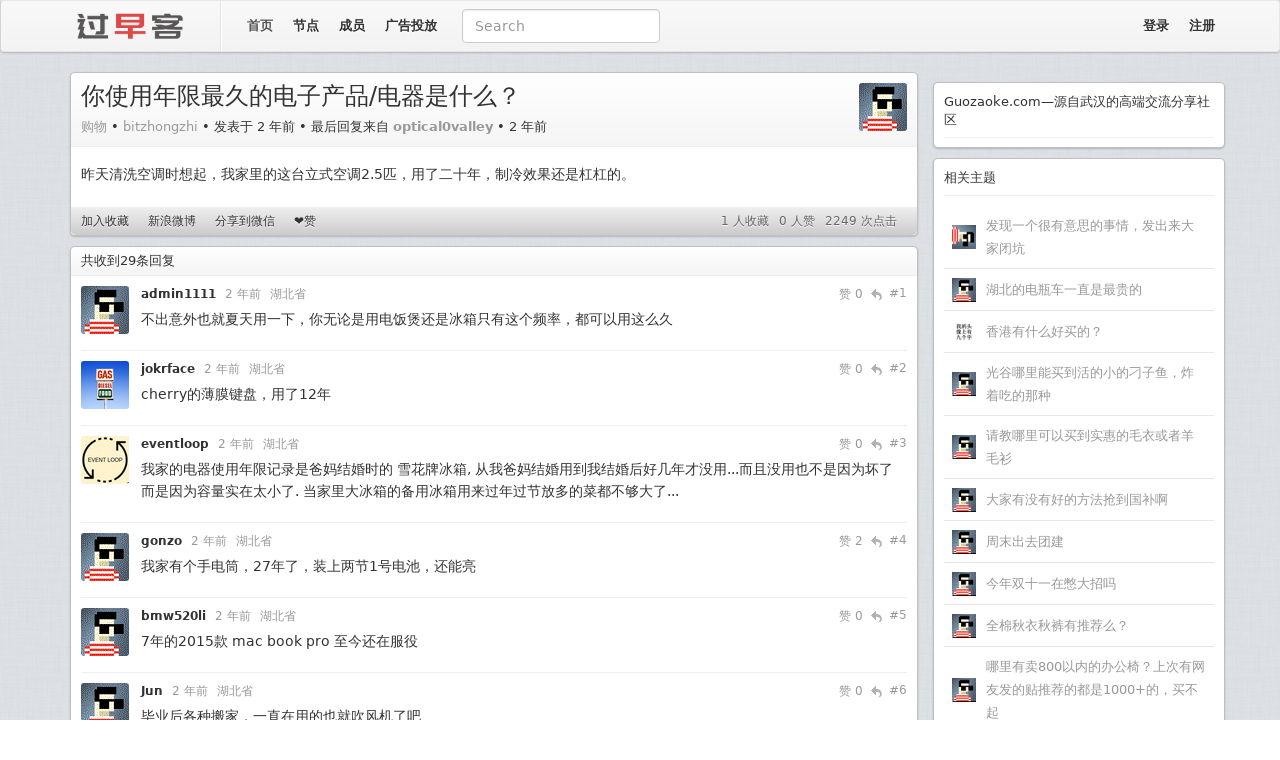

--- FILE ---
content_type: text/html; charset=UTF-8
request_url: https://www.guozaoke.com/t/96513
body_size: 10752
content:
<!DOCTYPE HTML>
<html lang="zh-CN">
<head>
    <meta charset="UTF-8">
    <meta content="width=device-width, target-densitydpi=240, initial-scale=1.0, maximum-scale=3.0, user-scalable=1" name="viewport" />
    <meta content="yes" name="apple-mobile-web-app-capable" />
    <meta content="black" name="apple-mobile-web-app-status-bar-style" />
    <meta name="format-detection" content="telephone=no" />
    <meta name="referrer" content="no-referrer">
    <title>    你使用年限最久的电子产品/电器是什么？ - 过早客
</title>
    <meta name="keywords" content="过早客，光谷社区，武汉，guanggu，光谷软件园，guozaoke.com，guanggoo.com，光谷，创业，社区" />
    <meta name="description" content="过早客是源自武汉的高端社交网络，这里有关于创业、创意、IT、金融等最热话题的交流，也有招聘问答、活动交友等最新资讯的发布。" />
    <script type="text/javascript" src="https://s3.pstatp.com/cdn/expire-1-w/jquery/1.11.1/jquery.min.js"></script>
    <script type="text/javascript" src="https://apps.bdimg.com/libs/bootstrap/3.3.4/js/bootstrap.min.js"></script>
    <script type="text/javascript" src="https://static.guozaoke.com//static/js/base/in-min.js"></script>
    <link rel="stylesheet" href="https://apps.bdimg.com/libs/bootstrap/3.3.4/css/bootstrap.min.css" />
	<link rel="stylesheet" href="https://cdn.bootcdn.net/ajax/libs/font-awesome/3.2.1/css/font-awesome.min.css" />
	<link rel="stylesheet" href="https://static.guozaoke.com//static/css/main1003v3.css" />
    <link rel="apple-touch-icon" href="https://static.guozaoke.com//static/images/lowshine.icon.png">
        <link rel="stylesheet" href="https://static.guozaoke.com//static/css/highlight.css" />
    <link rel="stylesheet" href="https://static.guozaoke.com//static/css/jquery.atwho.css" />
    <link rel="canonical" href="http://www.guozaoke.com/t/96513" />
        <script type="text/x-mathjax-config">
        MathJax.Hub.Config({
            tex2jax: {inlineMath: [['$','$'], ['\\(','\\)']]}
        });
    </script>
	<script src="https://cdn.dingxiang-inc.com/ctu-group/captcha-ui/index.js"></script>
	<script type="text/javascript" src="https://static.guozaoke.com//static/js/widget/emmet.min.js"></script>
    <script type="text/javascript" src="https://static.guozaoke.com//static/js/widget/jquery.textarea.min.js"></script>
	<script type="text/javascript" src="https://static.guozaoke.com//static/js/widget/jquery.caret.js"></script>
	<script type="text/javascript" src="https://static.guozaoke.com//static/js/widget/jquery.atwho.min.js"></script>
	<script type="text/javascript" src="https://static.guozaoke.com//static/js/widget/jquery.qrcode.min.js"></script>
	<script type="text/javascript">
	  $(function(){
		$.fn.atwho.debug = true
		var emojis = [
		  "+1", "-1", "100", "angel", "anger", "beer", "blush", "boom", "bow",
		  "broken_heart", "clap", "cold_sweat", "confounded","cool", "cow", "dog",
		  "eggplant", "eyes", "flushed", "ghost", "gun", "heart_eyes", "joy", "kiss",
		  "kissing_heart","laughing", "mask", "moneybag", "muscle", "ng", "octocat",
		  "ok_hand", "paw_prints", "pig", "pill", "pray", "santa","shit", "smirk", 
		  "sob", "sos", "sparkles", "stuck_out_tongue_winking_eye", "swimmer", "trollface", 
		  "underage", "v","vs", "watermelon", "zzz","hsk","fire"
		]
		var names = [
						"admin1111",
						"jokrface",
						"eventloop",
						"gonzo",
						"bmw520li",
						"Jun",
						"ljlj",
						"yeyexin",
						"tianqiliangle",
						"long83495398",
						"zezane",
						"link",
						"czz_ls",
						"chinloong88",
						"Heisenberg",
						"waytai",
						"lx8355907",
						"bailao",
						"SPRO",
						"skang1911",
						"riverclear",
						"JoKer_ChEn",
						"ycyc301",
						"oxoxoxox",
						"cj644209001",
						"cj644209001",
						"zydq21",
						"BusyFox",
						"optical0valley",
					];
		var names = unique(names);
		var names = $.map(names,function(value,i) {
		  return {'id':i,'name':value,'email':value+"@email.com"};
		});
		var emojis = $.map(emojis, function(value, i) {return {key: value, name:value}});

		var at_config = {
		  at: "@",
		  data: names,
		  displayTpl: "<li>@${name}</li>",
		  limit: 200
		}
		var emoji_config = {
		  at: ":",
		  data: emojis,
		  displayTpl: "<li>${name} <img src='https://static.guozaoke.com//static/emoji/${key}.png'  height='20' width='20' /></li>",
		  insertTpl: ':${key}:',
		  limit: 200,
		  delay: 400
		}
		$inputor = $('#inputor').atwho(at_config).atwho(emoji_config);
		//$inputor.caret('pos', 47);
		$inputor.atwho('run');
	 });
	function unique(arr) {
		var result = [], hash = {};
		for (var i = 0, elem; (elem = arr[i]) != null; i++) {
			if (!hash[elem]) {
				result.push(elem);
				hash[elem] = true;
			}
		}
		return result;
	}
	</script>
    <script type="text/javascript">
        jQuery(document).ready(function() {
            $('textarea.smart-code-support').tabby();
            emmet.require('textarea').setup({
                pretty_break: false, // enable formatted line breaks (when inserting // between opening and closing tag)
                use_tab: false       // expand abbreviations by Tab key
            });
			$('#qrcode').qrcode("http://www.guozaoke.com/t/96513");
        });
    </script>
    <script type="text/javascript">
    $(function () {
        $("[rel='tooltip']").tooltip();
    });
    </script>
    <script type="text/javascript">
        jQuery(document).ready(function() {
            $('.J_topicVote').click(function(e) {
                var _node = $(this);
                var _errorMap = {
                    topic_not_exist: '主题不存在',
                    can_not_vote_your_topic: '不能喜欢自己的主题',
                    already_voted: '感谢已经表示过',
					user_not_login: '请先登录再进行评价',
                };
                e.preventDefault();
                $.getJSON(_node.attr('href'), function(data) {
                    if(data.success) {
                        _node.html('<span class="f11 gray" style="text-shadow: 0px 1px 0px #fff;">感谢已表示</span>');
                    } else {
                        _node.html('<span>' + _errorMap[data.message] + '</span>');
                    }
                });
            });

            $('.J_topicFavorite').click(function(e) {
                var _node = $(this);
                var _type = _node.attr('data-type');
                var _href = _node.attr('href').replace(/\/[^\?]+/igm, '/' + _type);
                var _errorMap = {
                    topic_not_exist: '主题不存在',
                    can_not_favorite_your_topic: '不能收藏自己的主题',
                    already_favorited: '之前已经收藏过了',
                    user_not_login: '请先登录再进行收藏',
                    not_been_favorited: '之前还没有收藏过',
                };

                e.preventDefault();
                _node.attr('href', _href);
                $.getJSON(_node.attr('href'), function(data) {
                    if(data.success) {
                        //_node.html('<span class="f11 gray" style="text-shadow: 0px 1px 0px #fff;">收藏成功</span>');
                        if(_type === 'favorite') {
                            _node.html('取消收藏');
                            _node.attr('data-type', 'unfavorite');
                        }

                        if(_type === 'unfavorite') {
                            _node.html('加入收藏');
                            _node.attr('data-type', 'favorite');
                        }
                    } else {
                        _node.html('<span>' + _errorMap[data.message] + '</span>');
                    }
                });
            });

            $('.J_replyTo').click(function(e) {
                username = $(this).attr('data-username');
                replyContent = $('.J_replyContent');
                oldContent = replyContent.val();
                prefix = "@" + username + " ";
                newContent = '';
                if(oldContent.length > 0){
                    if (oldContent != prefix) {
                        newContent = oldContent + "\n" + prefix;
                    }
                } else {
                    newContent = prefix;
                }
                replyContent.focus();
                replyContent.val(newContent);
            });
			
			$('.J_replyVote').click(function(e) {
                var _node = $(this);
				var count = _node.attr('data-count');
                var _errorMap = {
                    reply_not_exist: '回复不存在',
					user_not_login: '请先登录再进行评价 ' + count,
                    can_not_vote_your_reply: '不能赞自己的回复 ' + count,
                    already_voted: '已赞过 ' + count,
                };
                e.preventDefault();
                $.getJSON(_node.attr('href'), function(data) {
                    if(data.success) {
                        _node.html('<span class="f11 gray" style="text-shadow: 0px 1px 0px #fff;">已赞 '+ (parseInt(count) + 1) +'</span>');
						_node.attr('data-count',(parseInt(count) + 1))
                    } else {
                        _node.html('<span>' + _errorMap[data.message] +'</span>');
                    }
                });
            });

            $('.J_replyContent').keydown(function(e) {
                if((e.ctrlKey || e.metaKey) && e.which === 13) {
                    e.preventDefault();
                    $(e.currentTarget).parent('form').submit();
                }
            });
        });
    </script>
    <script type="text/javascript">
        jQuery(document).ready(function() {
            $('.J_search').submit(function(e) {
                var _node = $(this);
                var query = _node.find('input').val();
                e.preventDefault();
                window.open('https://cn.bing.com/search?q=site:guozaoke.com/t%20' + query, "_blank");
            });
        });
    </script>
<!-- Google tag (gtag.js) -->
<script async src="https://www.googletagmanager.com/gtag/js?id=G-YTS4ZXTQK4"></script>
<script>
  window.dataLayer = window.dataLayer || [];
  function gtag(){dataLayer.push(arguments);}
  gtag('js', new Date());

  gtag('config', 'G-YTS4ZXTQK4');
</script>
<script async src="https://pagead2.googlesyndication.com/pagead/js/adsbygoogle.js?client=ca-pub-2411247616959293"
     crossorigin="anonymous"></script>
</head>
<body>
<nav class="navbar navbar-default top-navbar">
  <div class="container-fluid container">
    <div >
		<a class="navbar-brand" href="/"><img width="150" height="28" border="0" align="default" alt="过早客" src="https://static.guozaoke.com//static/images/guanggoonew2.png" /></a>
		<div class="divider-vertical"></div>
				
	</div>
	<div id="navbar5" >
		<ul class="nav navbar-nav navbar-left hidden-xs">
							<li class="active">
					<a href="/">首页</a>
				</li>
							<li>
					<a href="/nodes">节点</a>
				</li>
							<li>
					<a href="/members">成员</a>
				</li>
							<li>
					<a href="/faq">广告投放</a>
				</li>
					</ul>
		<div class="nav navbar-left form navbar-form hidden-sm hidden-xs">
			<div class="form-group">
				<form class="J_search">
					<input type="text" name="" id="" class="form-control" placeholder="Search">
				</form>
			</div>
		</div>
		
		<ul class="nav navbar-nav navbar-right">
						<li>
				<a href="/login" class="nav-collapse collapse">登录</a>
			</li>
			<li><a href="/register" class="nav-collapse collapse">注册</a></li>
					</ul>
	</div>
  </div><!-- /.container-fluid -->
</nav>   


<div class="container mt15">
    <div class="row">
        <div class="col-md-9 sidebar-left">
                <div class="topic-detail container-box">
        <div class="ui-header">
            <a href="/u/bitzhongzhi">
				<img src="https://static.guozaoke.com//static/avatar/m_default.gif" alt="" class="avatar" />
		            </a>
            <div class="main">
                <h3 class="title">你使用年限最久的电子产品/电器是什么？</h3>
                <div class="meta mt10">
                    <span class="node"><a href="/node/shopping">购物</a></span> • 
                    <span class="username">
                        <a href="/u/bitzhongzhi">bitzhongzhi</a>
                    </span> • 
                                            <span class="created-time">发表于 2 年前</span> • 
                        <span class="last-reply-username">最后回复来自
                            <a href="/u/optical0valley">
                                <strong>optical0valley</strong>
                            </a>
                        </span> • 
                        <span class="last-reply-time">2 年前</span>
                                    </div>
            </div>
        </div>
        <div class="ui-content">
			            <p>昨天清洗空调时想起，我家里的这台立式空调2.5匹，用了二十年，制冷效果还是杠杠的。</p>

			        </div>
        <div class="ui-footer">
                        <a href="/favorite?topic_id=96513" class="J_topicFavorite" data-type="favorite">加入收藏</a>
            			<a href="#" class="hidden-mobile" onclick="window.open('http://service.weibo.com/share/share.php?url=http://www.guozaoke.com/t/96513&title=过早客%20-%20你使用年限最久的电子产品/电器是什么？', '_blank', 'width=550, height=370');">新浪微博</a>
			<a href="#" class="hidden-mobile" data-toggle="modal" data-target="#myModal">分享到微信</a>
			            <a href="/vote?topic_id=96513" class="J_topicVote" data-type="vote">❤赞</a>
            			
            			
            <span class="hits fr mr10">2249 次点击</span>
            <span class="up_vote fr mr10">0 人赞</span>
            <span class="favorited fr mr10">1 人收藏</span>
        </div>
    </div>
		<!-- Modal -->
	<div class="modal fade" id="myModal" tabindex="-1" role="dialog" aria-labelledby="myModalLabel" aria-hidden="true" style="display:none;">
	  <div class="modal-dialog">
		<div class="modal-content">
		  <div class="modal-header">
			<button type="button" class="close" data-dismiss="modal" aria-label="Close"><span aria-hidden="true">&times;</span></button>
			<h4 class="modal-title" id="myModalLabel">打开微信“扫一扫”，打开网页后点击屏幕右上角分享按钮</h4>
		  </div>
		  <div id="qrcode" class="modal-body" style="text-align:center">
		  </div>
		  <div class="modal-footer">
			<button type="button" class="btn btn-default" data-dismiss="modal">Close</button>
		  </div>
		</div>
	  </div>
	</div>


        <div class="topic-reply container-box mt10">
        <div class="ui-header">
            <span>共收到29条回复</span>
        </div>
        <div class="ui-content">
                                                    <div class="reply-item">
                    <a href="/u/admin1111">
						<img src="https://static.guozaoke.com//static/avatar/m_default.gif" alt="" class="avatar" />
			                    </a>
                    <div class="main">
                        <div class="meta">
							
                            <a href="/u/admin1111" class="reply-username">
                                <span class="username">admin1111</span>
                            </a>
                           
							                            <span class="time">2 年前</span>
														<span class="time">湖北省</span>
							                            							                            <span class="fr floor">#1</span>
                            <span class="reply-to fr J_replyTo" data-username="admin1111">
                                <img src="/static/images/reply.png" alt="" />
                            </span>
							<span class="fr reply-to floor"><a class="J_replyVote" data-count="0" href="/replyVote?reply_id=965852">赞 0</a></span>
                        </div>
                        <span class="content">
														<p>不出意外也就夏天用一下，你无论是用电饭煲还是冰箱只有这个频率，都可以用这么久</p>

													</span>
                    </div>
                </div>
                                        <div class="reply-item">
                    <a href="/u/jokrface">
			                        <img src="https://static.guozaoke.com//static/avatar/84/m_70ff6ee2-a94e-11e5-a0b7-00163e020f08.png" alt="" class="avatar" />
			                    </a>
                    <div class="main">
                        <div class="meta">
							
                            <a href="/u/jokrface" class="reply-username">
                                <span class="username">jokrface</span>
                            </a>
                           
							                            <span class="time">2 年前</span>
														<span class="time">湖北省</span>
							                            							                            <span class="fr floor">#2</span>
                            <span class="reply-to fr J_replyTo" data-username="jokrface">
                                <img src="/static/images/reply.png" alt="" />
                            </span>
							<span class="fr reply-to floor"><a class="J_replyVote" data-count="0" href="/replyVote?reply_id=965877">赞 0</a></span>
                        </div>
                        <span class="content">
														<p>cherry的薄膜键盘，用了12年</p>

													</span>
                    </div>
                </div>
                                        <div class="reply-item">
                    <a href="/u/eventloop">
			                        <img src="https://static.guozaoke.com//static/avatar/10/m_83dc60ca-d5d1-11ee-a0b7-00163e134dca.png" alt="" class="avatar" />
			                    </a>
                    <div class="main">
                        <div class="meta">
							
                            <a href="/u/eventloop" class="reply-username">
                                <span class="username">eventloop</span>
                            </a>
                           
							                            <span class="time">2 年前</span>
														<span class="time">湖北省</span>
							                            							                            <span class="fr floor">#3</span>
                            <span class="reply-to fr J_replyTo" data-username="eventloop">
                                <img src="/static/images/reply.png" alt="" />
                            </span>
							<span class="fr reply-to floor"><a class="J_replyVote" data-count="0" href="/replyVote?reply_id=965886">赞 0</a></span>
                        </div>
                        <span class="content">
														<p>我家的电器使用年限记录是爸妈结婚时的 雪花牌冰箱, 从我爸妈结婚用到我结婚后好几年才没用...而且没用也不是因为坏了而是因为容量实在太小了. 当家里大冰箱的备用冰箱用来过年过节放多的菜都不够大了...</p>

													</span>
                    </div>
                </div>
                                        <div class="reply-item">
                    <a href="/u/gonzo">
						<img src="https://static.guozaoke.com//static/avatar/m_default.gif" alt="" class="avatar" />
			                    </a>
                    <div class="main">
                        <div class="meta">
							
                            <a href="/u/gonzo" class="reply-username">
                                <span class="username">gonzo</span>
                            </a>
                           
							                            <span class="time">2 年前</span>
														<span class="time">湖北省</span>
							                            							                            <span class="fr floor">#4</span>
                            <span class="reply-to fr J_replyTo" data-username="gonzo">
                                <img src="/static/images/reply.png" alt="" />
                            </span>
							<span class="fr reply-to floor"><a class="J_replyVote" data-count="2" href="/replyVote?reply_id=965938">赞 2</a></span>
                        </div>
                        <span class="content">
														<p>我家有个手电筒，27年了，装上两节1号电池，还能亮</p>

													</span>
                    </div>
                </div>
                                        <div class="reply-item">
                    <a href="/u/bmw520li">
						<img src="https://static.guozaoke.com//static/avatar/m_default.gif" alt="" class="avatar" />
			                    </a>
                    <div class="main">
                        <div class="meta">
							
                            <a href="/u/bmw520li" class="reply-username">
                                <span class="username">bmw520li</span>
                            </a>
                           
							                            <span class="time">2 年前</span>
														<span class="time">湖北省</span>
							                            							                            <span class="fr floor">#5</span>
                            <span class="reply-to fr J_replyTo" data-username="bmw520li">
                                <img src="/static/images/reply.png" alt="" />
                            </span>
							<span class="fr reply-to floor"><a class="J_replyVote" data-count="0" href="/replyVote?reply_id=965943">赞 0</a></span>
                        </div>
                        <span class="content">
														<p>7年的2015款 mac book pro  至今还在服役</p>

													</span>
                    </div>
                </div>
                                        <div class="reply-item">
                    <a href="/u/Jun">
						<img src="https://static.guozaoke.com//static/avatar/m_default.gif" alt="" class="avatar" />
			                    </a>
                    <div class="main">
                        <div class="meta">
							
                            <a href="/u/Jun" class="reply-username">
                                <span class="username">Jun</span>
                            </a>
                           
							                            <span class="time">2 年前</span>
														<span class="time">湖北省</span>
							                            							                            <span class="fr floor">#6</span>
                            <span class="reply-to fr J_replyTo" data-username="Jun">
                                <img src="/static/images/reply.png" alt="" />
                            </span>
							<span class="fr reply-to floor"><a class="J_replyVote" data-count="0" href="/replyVote?reply_id=965962">赞 0</a></span>
                        </div>
                        <span class="content">
														<p>毕业后各种搬家，一直在用的也就吹风机了吧</p>

													</span>
                    </div>
                </div>
                                        <div class="reply-item">
                    <a href="/u/ljlj">
						<img src="https://static.guozaoke.com//static/avatar/m_default.gif" alt="" class="avatar" />
			                    </a>
                    <div class="main">
                        <div class="meta">
							
                            <a href="/u/ljlj" class="reply-username">
                                <span class="username">ljlj</span>
                            </a>
                           
							                            <span class="time">2 年前</span>
														<span class="time">湖北省</span>
							                            							                            <span class="fr floor">#7</span>
                            <span class="reply-to fr J_replyTo" data-username="ljlj">
                                <img src="/static/images/reply.png" alt="" />
                            </span>
							<span class="fr reply-to floor"><a class="J_replyVote" data-count="0" href="/replyVote?reply_id=965965">赞 0</a></span>
                        </div>
                        <span class="content">
														<p>macbook pro ,2012年再漂亮国买的，还在用，并且一点不卡</p>

													</span>
                    </div>
                </div>
                                        <div class="reply-item">
                    <a href="/u/yeyexin">
						<img src="https://static.guozaoke.com//static/avatar/m_default.gif" alt="" class="avatar" />
			                    </a>
                    <div class="main">
                        <div class="meta">
							
                            <a href="/u/yeyexin" class="reply-username">
                                <span class="username">yeyexin</span>
                            </a>
                           
							                            <span class="time">2 年前</span>
														<span class="time">湖北省</span>
							                            							                            <span class="fr floor">#8</span>
                            <span class="reply-to fr J_replyTo" data-username="yeyexin">
                                <img src="/static/images/reply.png" alt="" />
                            </span>
							<span class="fr reply-to floor"><a class="J_replyVote" data-count="0" href="/replyVote?reply_id=965981">赞 0</a></span>
                        </div>
                        <span class="content">
														<p>手机用了5年左右</p>

													</span>
                    </div>
                </div>
                                        <div class="reply-item">
                    <a href="/u/tianqiliangle">
						<img src="https://static.guozaoke.com//static/avatar/m_default.gif" alt="" class="avatar" />
			                    </a>
                    <div class="main">
                        <div class="meta">
							
                            <a href="/u/tianqiliangle" class="reply-username">
                                <span class="username">tianqiliangle</span>
                            </a>
                           
							                            <span class="time">2 年前</span>
														<span class="time">青海省</span>
							                            							                            <span class="fr floor">#9</span>
                            <span class="reply-to fr J_replyTo" data-username="tianqiliangle">
                                <img src="/static/images/reply.png" alt="" />
                            </span>
							<span class="fr reply-to floor"><a class="J_replyVote" data-count="0" href="/replyVote?reply_id=965982">赞 0</a></span>
                        </div>
                        <span class="content">
														<p>我家有个老款电风扇，应该是武汉电器厂出的。<br>
是1988年我爸去镇ZF卖蚕茧交农业税抽奖抽到的，算起来快35年了<br>
去年国庆节的时候回老家还拿出来用，吹风还很给力，就是响声比较大。</p>

													</span>
                    </div>
                </div>
                                        <div class="reply-item">
                    <a href="/u/long83495398">
						<img src="https://static.guozaoke.com//static/avatar/m_default.gif" alt="" class="avatar" />
			                    </a>
                    <div class="main">
                        <div class="meta">
							
                            <a href="/u/long83495398" class="reply-username">
                                <span class="username">long83495398</span>
                            </a>
                           
							                            <span class="time">2 年前</span>
														<span class="time">湖北省</span>
							                            							                            <span class="fr floor">#10</span>
                            <span class="reply-to fr J_replyTo" data-username="long83495398">
                                <img src="/static/images/reply.png" alt="" />
                            </span>
							<span class="fr reply-to floor"><a class="J_replyVote" data-count="0" href="/replyVote?reply_id=966111">赞 0</a></span>
                        </div>
                        <span class="content">
														<p><a target="_blank" href="/u/tianqiliangle" class="user-mention">@tianqiliangle</a> 估计是润滑油干了，上点油，不得不说以前的抽奖，那才叫真抽奖。</p>

													</span>
                    </div>
                </div>
                                        <div class="reply-item">
                    <a href="/u/zezane">
						<img src="https://static.guozaoke.com//static/avatar/m_default.gif" alt="" class="avatar" />
			                    </a>
                    <div class="main">
                        <div class="meta">
							
                            <a href="/u/zezane" class="reply-username">
                                <span class="username">zezane</span>
                            </a>
                           
							                            <span class="time">2 年前</span>
														<span class="time">湖北省</span>
							                            							                            <span class="fr floor">#11</span>
                            <span class="reply-to fr J_replyTo" data-username="zezane">
                                <img src="/static/images/reply.png" alt="" />
                            </span>
							<span class="fr reply-to floor"><a class="J_replyVote" data-count="0" href="/replyVote?reply_id=966137">赞 0</a></span>
                        </div>
                        <span class="content">
														<p>飞利浦剃须刀</p>

													</span>
                    </div>
                </div>
                                        <div class="reply-item">
                    <a href="/u/link">
			                        <img src="https://static.guozaoke.com//static/avatar/82/m_46fb0042-bfef-11ed-a0b7-00163e134dca.png" alt="" class="avatar" />
			                    </a>
                    <div class="main">
                        <div class="meta">
							
                            <a href="/u/link" class="reply-username">
                                <span class="username">link</span>
                            </a>
                           
							                            <span class="time">2 年前</span>
														<span class="time">湖北省</span>
							                            							                            <span class="fr floor">#12</span>
                            <span class="reply-to fr J_replyTo" data-username="link">
                                <img src="/static/images/reply.png" alt="" />
                            </span>
							<span class="fr reply-to floor"><a class="J_replyVote" data-count="1" href="/replyVote?reply_id=966182">赞 1</a></span>
                        </div>
                        <span class="content">
														<p>我家TCL电视用了二十年现在依旧没坏 已经跟家里换了新电视 但是爸爸还是把旧电视摆出来放。。</p>

													</span>
                    </div>
                </div>
                                        <div class="reply-item">
                    <a href="/u/czz_ls">
						<img src="https://static.guozaoke.com//static/avatar/m_default.gif" alt="" class="avatar" />
			                    </a>
                    <div class="main">
                        <div class="meta">
							
                            <a href="/u/czz_ls" class="reply-username">
                                <span class="username">czz_ls</span>
                            </a>
                           
							                            <span class="time">2 年前</span>
														<span class="time">湖北省</span>
							                            							                            <span class="fr floor">#13</span>
                            <span class="reply-to fr J_replyTo" data-username="czz_ls">
                                <img src="/static/images/reply.png" alt="" />
                            </span>
							<span class="fr reply-to floor"><a class="J_replyVote" data-count="0" href="/replyVote?reply_id=966187">赞 0</a></span>
                        </div>
                        <span class="content">
														<p>手电筒</p>

													</span>
                    </div>
                </div>
                                        <div class="reply-item">
                    <a href="/u/chinloong88">
			                        <img src="https://static.guozaoke.com//static/avatar/20/m_e9cd7ccc-0f94-11eb-a0b7-00163e134dca.png" alt="" class="avatar" />
			                    </a>
                    <div class="main">
                        <div class="meta">
							
                            <a href="/u/chinloong88" class="reply-username">
                                <span class="username">chinloong88</span>
                            </a>
                           
							                            <span class="time">2 年前</span>
														<span class="time">湖北省</span>
							                            							                            <span class="fr floor">#14</span>
                            <span class="reply-to fr J_replyTo" data-username="chinloong88">
                                <img src="/static/images/reply.png" alt="" />
                            </span>
							<span class="fr reply-to floor"><a class="J_replyVote" data-count="0" href="/replyVote?reply_id=966190">赞 0</a></span>
                        </div>
                        <span class="content">
														<p>九阳豆浆机</p>

													</span>
                    </div>
                </div>
                                        <div class="reply-item">
                    <a href="/u/Heisenberg">
						<img src="https://static.guozaoke.com//static/avatar/m_default.gif" alt="" class="avatar" />
			                    </a>
                    <div class="main">
                        <div class="meta">
							
                            <a href="/u/Heisenberg" class="reply-username">
                                <span class="username">Heisenberg</span>
                            </a>
                           
							                            <span class="time">2 年前</span>
														<span class="time">湖北省</span>
							                            							                            <span class="fr floor">#15</span>
                            <span class="reply-to fr J_replyTo" data-username="Heisenberg">
                                <img src="/static/images/reply.png" alt="" />
                            </span>
							<span class="fr reply-to floor"><a class="J_replyVote" data-count="0" href="/replyVote?reply_id=966227">赞 0</a></span>
                        </div>
                        <span class="content">
														<p>gshock</p>

													</span>
                    </div>
                </div>
                                        <div class="reply-item">
                    <a href="/u/waytai">
						<img src="https://static.guozaoke.com//static/avatar/m_default.gif" alt="" class="avatar" />
			                    </a>
                    <div class="main">
                        <div class="meta">
							
                            <a href="/u/waytai" class="reply-username">
                                <span class="username">waytai</span>
                            </a>
                           
							                            <span class="time">2 年前</span>
														<span class="time">上海市</span>
							                            							                            <span class="fr floor">#16</span>
                            <span class="reply-to fr J_replyTo" data-username="waytai">
                                <img src="/static/images/reply.png" alt="" />
                            </span>
							<span class="fr reply-to floor"><a class="J_replyVote" data-count="0" href="/replyVote?reply_id=966273">赞 0</a></span>
                        </div>
                        <span class="content">
														<p>插座，跟了我十几年</p>

													</span>
                    </div>
                </div>
                                        <div class="reply-item">
                    <a href="/u/lx8355907">
						<img src="https://static.guozaoke.com//static/avatar/m_default.gif" alt="" class="avatar" />
			                    </a>
                    <div class="main">
                        <div class="meta">
							
                            <a href="/u/lx8355907" class="reply-username">
                                <span class="username">lx8355907</span>
                            </a>
                           
							                            <span class="time">2 年前</span>
														<span class="time">湖北省</span>
							                            							                            <span class="fr floor">#17</span>
                            <span class="reply-to fr J_replyTo" data-username="lx8355907">
                                <img src="/static/images/reply.png" alt="" />
                            </span>
							<span class="fr reply-to floor"><a class="J_replyVote" data-count="0" href="/replyVote?reply_id=966275">赞 0</a></span>
                        </div>
                        <span class="content">
														<p>我爸的松下随身听，他读大学的时候买来停磁带的，25年左右吧</p>

													</span>
                    </div>
                </div>
                                        <div class="reply-item">
                    <a href="/u/bailao">
			                        <img src="https://static.guozaoke.com//static/avatar/1/m_274c9a08-bb35-11e8-a0b7-00163e134dca.png" alt="" class="avatar" />
			                    </a>
                    <div class="main">
                        <div class="meta">
							
                            <a href="/u/bailao" class="reply-username">
                                <span class="username">bailao</span>
                            </a>
                           
							                            <span class="time">2 年前</span>
														<span class="time">广东省</span>
							                            							                            <span class="fr floor">#18</span>
                            <span class="reply-to fr J_replyTo" data-username="bailao">
                                <img src="/static/images/reply.png" alt="" />
                            </span>
							<span class="fr reply-to floor"><a class="J_replyVote" data-count="0" href="/replyVote?reply_id=966277">赞 0</a></span>
                        </div>
                        <span class="content">
														<p>组装的台式机，用了八年了</p>

													</span>
                    </div>
                </div>
                                        <div class="reply-item">
                    <a href="/u/SPRO">
						<img src="https://static.guozaoke.com//static/avatar/m_default.gif" alt="" class="avatar" />
			                    </a>
                    <div class="main">
                        <div class="meta">
							
                            <a href="/u/SPRO" class="reply-username">
                                <span class="username">SPRO</span>
                            </a>
                           
							                            <span class="time">2 年前</span>
														<span class="time">湖北省</span>
							                            							                            <span class="fr floor">#19</span>
                            <span class="reply-to fr J_replyTo" data-username="SPRO">
                                <img src="/static/images/reply.png" alt="" />
                            </span>
							<span class="fr reply-to floor"><a class="J_replyVote" data-count="0" href="/replyVote?reply_id=966303">赞 0</a></span>
                        </div>
                        <span class="content">
														<p>老家骆驼牌落地电风扇，父母结婚时买的，三转一响，现在还在用，很重，用料很扎实，就是响声大</p>

													</span>
                    </div>
                </div>
                                        <div class="reply-item">
                    <a href="/u/skang1911">
						<img src="https://static.guozaoke.com//static/avatar/m_default.gif" alt="" class="avatar" />
			                    </a>
                    <div class="main">
                        <div class="meta">
							
                            <a href="/u/skang1911" class="reply-username">
                                <span class="username">skang1911</span>
                            </a>
                           
							                            <span class="time">2 年前</span>
														<span class="time">湖北省</span>
							                            							                            <span class="fr floor">#20</span>
                            <span class="reply-to fr J_replyTo" data-username="skang1911">
                                <img src="/static/images/reply.png" alt="" />
                            </span>
							<span class="fr reply-to floor"><a class="J_replyVote" data-count="0" href="/replyVote?reply_id=966304">赞 0</a></span>
                        </div>
                        <span class="content">
														<p>很古老的不锈钢吹风机，还在用。。以前还有个窗机空调，制冷效果超级好，可惜卖了。。</p>

													</span>
                    </div>
                </div>
                                        <div class="reply-item">
                    <a href="/u/riverclear">
						<img src="https://static.guozaoke.com//static/avatar/m_default.gif" alt="" class="avatar" />
			                    </a>
                    <div class="main">
                        <div class="meta">
							
                            <a href="/u/riverclear" class="reply-username">
                                <span class="username">riverclear</span>
                            </a>
                           
							                            <span class="time">2 年前</span>
														<span class="time">湖北省</span>
							                            							                            <span class="fr floor">#21</span>
                            <span class="reply-to fr J_replyTo" data-username="riverclear">
                                <img src="/static/images/reply.png" alt="" />
                            </span>
							<span class="fr reply-to floor"><a class="J_replyVote" data-count="0" href="/replyVote?reply_id=966307">赞 0</a></span>
                        </div>
                        <span class="content">
														<p>爸妈家有一台春兰空调。用了20年才坏。</p>

													</span>
                    </div>
                </div>
                                        <div class="reply-item">
                    <a href="/u/JoKer_ChEn">
						<img src="https://static.guozaoke.com//static/avatar/m_default.gif" alt="" class="avatar" />
			                    </a>
                    <div class="main">
                        <div class="meta">
							
                            <a href="/u/JoKer_ChEn" class="reply-username">
                                <span class="username">JoKer_ChEn</span>
                            </a>
                           
							                            <span class="time">2 年前</span>
														<span class="time">湖北省</span>
							                            							                            <span class="fr floor">#22</span>
                            <span class="reply-to fr J_replyTo" data-username="JoKer_ChEn">
                                <img src="/static/images/reply.png" alt="" />
                            </span>
							<span class="fr reply-to floor"><a class="J_replyVote" data-count="0" href="/replyVote?reply_id=966344">赞 0</a></span>
                        </div>
                        <span class="content">
														<p>老家客厅有个吊扇1983年安的</p>

													</span>
                    </div>
                </div>
                                        <div class="reply-item">
                    <a href="/u/ycyc301">
			                        <img src="https://static.guozaoke.com//static/avatar/25/m_831cbf5c-c4f2-11ef-a0b7-00163e134dca.png" alt="" class="avatar" />
			                    </a>
                    <div class="main">
                        <div class="meta">
							
                            <a href="/u/ycyc301" class="reply-username">
                                <span class="username">ycyc301</span>
                            </a>
                           
							                            <span class="time">2 年前</span>
														<span class="time">湖北省</span>
							                            							                            <span class="fr floor">#23</span>
                            <span class="reply-to fr J_replyTo" data-username="ycyc301">
                                <img src="/static/images/reply.png" alt="" />
                            </span>
							<span class="fr reply-to floor"><a class="J_replyVote" data-count="0" href="/replyVote?reply_id=966352">赞 0</a></span>
                        </div>
                        <span class="content">
														<p>我发现空调这东西应该是平均年限最长的</p>

													</span>
                    </div>
                </div>
                                        <div class="reply-item">
                    <a href="/u/oxoxoxox">
			                        <img src="https://static.guozaoke.com//static/avatar/55/m_1de01396-7200-11e9-a0b7-00163e134dca.png" alt="" class="avatar" />
			                    </a>
                    <div class="main">
                        <div class="meta">
							
                            <a href="/u/oxoxoxox" class="reply-username">
                                <span class="username">oxoxoxox</span>
                            </a>
                           
							                            <span class="time">2 年前</span>
														<span class="time">湖北省</span>
							                            							                            <span class="fr floor">#24</span>
                            <span class="reply-to fr J_replyTo" data-username="oxoxoxox">
                                <img src="/static/images/reply.png" alt="" />
                            </span>
							<span class="fr reply-to floor"><a class="J_replyVote" data-count="0" href="/replyVote?reply_id=966405">赞 0</a></span>
                        </div>
                        <span class="content">
														<p>MacBook Pro 14Mid，从14年用到21年</p>

													</span>
                    </div>
                </div>
                                        <div class="reply-item">
                    <a href="/u/cj644209001">
			                        <img src="https://static.guozaoke.com//static/avatar/62/m_bfeab7b2-f853-11ed-a0b7-00163e134dca.png" alt="" class="avatar" />
			                    </a>
                    <div class="main">
                        <div class="meta">
							
                            <a href="/u/cj644209001" class="reply-username">
                                <span class="username">cj644209001</span>
                            </a>
                           
							                            <span class="time">2 年前</span>
														<span class="time">广东省</span>
							                            							                            <span class="fr floor">#25</span>
                            <span class="reply-to fr J_replyTo" data-username="cj644209001">
                                <img src="/static/images/reply.png" alt="" />
                            </span>
							<span class="fr reply-to floor"><a class="J_replyVote" data-count="0" href="/replyVote?reply_id=966408">赞 0</a></span>
                        </div>
                        <span class="content">
														<p>我老家的彩电，tcl 29 寸的，买的时候我可能还没上小学，现在 30 岁了，20多年还能开机看，而且中间还没有修过</p>

													</span>
                    </div>
                </div>
                                        <div class="reply-item">
                    <a href="/u/cj644209001">
			                        <img src="https://static.guozaoke.com//static/avatar/62/m_bfeab7b2-f853-11ed-a0b7-00163e134dca.png" alt="" class="avatar" />
			                    </a>
                    <div class="main">
                        <div class="meta">
							
                            <a href="/u/cj644209001" class="reply-username">
                                <span class="username">cj644209001</span>
                            </a>
                           
							                            <span class="time">2 年前</span>
														<span class="time">广东省</span>
							                            							                            <span class="fr floor">#26</span>
                            <span class="reply-to fr J_replyTo" data-username="cj644209001">
                                <img src="/static/images/reply.png" alt="" />
                            </span>
							<span class="fr reply-to floor"><a class="J_replyVote" data-count="0" href="/replyVote?reply_id=966411">赞 0</a></span>
                        </div>
                        <span class="content">
														<p><a target="_blank" href="/u/link" class="user-mention">@link</a> 同款啊，是不是 29 寸的大屁股头彩电</p>

													</span>
                    </div>
                </div>
                                        <div class="reply-item">
                    <a href="/u/zydq21">
			                        <img src="https://static.guozaoke.com//static/avatar/36/m_b1f521be-5310-11e6-a0b7-00163e020f08.png" alt="" class="avatar" />
			                    </a>
                    <div class="main">
                        <div class="meta">
							
                            <a href="/u/zydq21" class="reply-username">
                                <span class="username">zydq21</span>
                            </a>
                           
							                            <span class="time">2 年前</span>
														<span class="time">湖北省</span>
							                            							                            <span class="fr floor">#27</span>
                            <span class="reply-to fr J_replyTo" data-username="zydq21">
                                <img src="/static/images/reply.png" alt="" />
                            </span>
							<span class="fr reply-to floor"><a class="J_replyVote" data-count="0" href="/replyVote?reply_id=966412">赞 0</a></span>
                        </div>
                        <span class="content">
														<p>macbook pro 2011款，2012年买入，现在还在用</p>

													</span>
                    </div>
                </div>
                                        <div class="reply-item">
                    <a href="/u/BusyFox">
			                        <img src="https://static.guozaoke.com//static/avatar/61/m_5a236790-01f6-11eb-a0b7-00163e134dca.png" alt="" class="avatar" />
			                    </a>
                    <div class="main">
                        <div class="meta">
							
                            <a href="/u/BusyFox" class="reply-username">
                                <span class="username">BusyFox</span>
                            </a>
                           
							                            <span class="time">2 年前</span>
														<span class="time">湖北省</span>
							                            							                            <span class="fr floor">#28</span>
                            <span class="reply-to fr J_replyTo" data-username="BusyFox">
                                <img src="/static/images/reply.png" alt="" />
                            </span>
							<span class="fr reply-to floor"><a class="J_replyVote" data-count="0" href="/replyVote?reply_id=966415">赞 0</a></span>
                        </div>
                        <span class="content">
														<p>前几个月我大伯去世, 还能看到那台莺歌牌电视在那躺着。小侠龙旋风, 第一次奥特曼, 都是在那台电视上看的。</p>

													</span>
                    </div>
                </div>
                                        <div class="reply-item">
                    <a href="/u/optical0valley">
			                        <img src="https://static.guozaoke.com//static/avatar/61/m_8835bd24-724d-11ef-a0b7-00163e134dca.png" alt="" class="avatar" />
			                    </a>
                    <div class="main">
                        <div class="meta">
							
                            <a href="/u/optical0valley" class="reply-username">
                                <span class="username">optical0valley</span>
                            </a>
                           
							                            <span class="time">2 年前</span>
														<span class="time">湖北省</span>
							                            							                            <span class="fr floor">#29</span>
                            <span class="reply-to fr J_replyTo" data-username="optical0valley">
                                <img src="/static/images/reply.png" alt="" />
                            </span>
							<span class="fr reply-to floor"><a class="J_replyVote" data-count="0" href="/replyVote?reply_id=966424">赞 0</a></span>
                        </div>
                        <span class="content">
														<p>macbook pro 2013，macmini 2012 还在使用，非常流畅</p>

													</span>
                    </div>
                </div>
                    </div>
        <div class="ui-footer">
			        </div>
    </div>
    
    <div class="topic-reply-create container-box mt10">
					<div class="alert mt20 no-replies">
                请绑定手机号后，再发言，<a href="/setting/phoneNum">点击此处</a>
            </div>
            </div>
        </div>

        <div class="col-md-3 sidebar-right mt10">
                        <div class="login-box container-box">
            <div class="ui-header">
            <span class="title">Guozaoke.com—源自武汉的高端交流分享社区</span>
            </div>
        </div>
    	<div class="sidebox container-box mt10 hot-topics">
        <div class="box">
        <div class="ui-header">
        <span class="title">相关主题</span>
        </div>
        		        <div class="cell">
        <table class="ui-content" cellpadding="0" cellspacing="0" border="0" width="100%">
            <tbody><tr>
            <td width="24" valign="middle" align="center">
            <a href="/u/HelloWorld">
	                <img style="max-width: 24px;max-height: 24px;" src="https://static.guozaoke.com//static/avatar/57/s_c24a48d0-401f-11e7-a0b7-00163e020f08.png" alt="" class="avatar" />
	                </a></td>
            <td width="10"></td>
            <td width="auto" valign="middle">
            <span class="hot_topic_title">
            <a href="/t/125540#reply8">发现一个很有意思的事情，发出来大家闭坑</a>
            </span>
            </td>
        </tr></tbody>
        </table>
        </div>
		        		        <div class="cell">
        <table class="ui-content" cellpadding="0" cellspacing="0" border="0" width="100%">
            <tbody><tr>
            <td width="24" valign="middle" align="center">
            <a href="/u/Venkate">
	    	    <img style="max-width: 24px;max-height: 24px;" src="https://static.guozaoke.com//static/avatar/s_default.gif" alt="" class="avatar" />
	                </a></td>
            <td width="10"></td>
            <td width="auto" valign="middle">
            <span class="hot_topic_title">
            <a href="/t/125481#reply16">湖北的电瓶车一直是最贵的</a>
            </span>
            </td>
        </tr></tbody>
        </table>
        </div>
		        		        <div class="cell">
        <table class="ui-content" cellpadding="0" cellspacing="0" border="0" width="100%">
            <tbody><tr>
            <td width="24" valign="middle" align="center">
            <a href="/u/tianniu">
	                <img style="max-width: 24px;max-height: 24px;" src="https://static.guozaoke.com//static/avatar/13/s_2a5910b2-d514-11e7-a0b7-00163e020f08.png" alt="" class="avatar" />
	                </a></td>
            <td width="10"></td>
            <td width="auto" valign="middle">
            <span class="hot_topic_title">
            <a href="/t/125522#reply4">香港有什么好买的？</a>
            </span>
            </td>
        </tr></tbody>
        </table>
        </div>
		        		        <div class="cell">
        <table class="ui-content" cellpadding="0" cellspacing="0" border="0" width="100%">
            <tbody><tr>
            <td width="24" valign="middle" align="center">
            <a href="/u/gcx1234">
	    	    <img style="max-width: 24px;max-height: 24px;" src="https://static.guozaoke.com//static/avatar/s_default.gif" alt="" class="avatar" />
	                </a></td>
            <td width="10"></td>
            <td width="auto" valign="middle">
            <span class="hot_topic_title">
            <a href="/t/125491#reply9">光谷哪里能买到活的小的刁子鱼，炸着吃的那种</a>
            </span>
            </td>
        </tr></tbody>
        </table>
        </div>
		        		        <div class="cell">
        <table class="ui-content" cellpadding="0" cellspacing="0" border="0" width="100%">
            <tbody><tr>
            <td width="24" valign="middle" align="center">
            <a href="/u/litingting99">
	    	    <img style="max-width: 24px;max-height: 24px;" src="https://static.guozaoke.com//static/avatar/s_default.gif" alt="" class="avatar" />
	                </a></td>
            <td width="10"></td>
            <td width="auto" valign="middle">
            <span class="hot_topic_title">
            <a href="/t/125420#reply8">请教哪里可以买到实惠的毛衣或者羊毛衫</a>
            </span>
            </td>
        </tr></tbody>
        </table>
        </div>
		        		        <div class="cell">
        <table class="ui-content" cellpadding="0" cellspacing="0" border="0" width="100%">
            <tbody><tr>
            <td width="24" valign="middle" align="center">
            <a href="/u/keley">
	    	    <img style="max-width: 24px;max-height: 24px;" src="https://static.guozaoke.com//static/avatar/s_default.gif" alt="" class="avatar" />
	                </a></td>
            <td width="10"></td>
            <td width="auto" valign="middle">
            <span class="hot_topic_title">
            <a href="/t/125391#reply10">大家有没有好的方法抢到国补啊</a>
            </span>
            </td>
        </tr></tbody>
        </table>
        </div>
		        		        <div class="cell">
        <table class="ui-content" cellpadding="0" cellspacing="0" border="0" width="100%">
            <tbody><tr>
            <td width="24" valign="middle" align="center">
            <a href="/u/XINFEtc76">
	    	    <img style="max-width: 24px;max-height: 24px;" src="https://static.guozaoke.com//static/avatar/s_default.gif" alt="" class="avatar" />
	                </a></td>
            <td width="10"></td>
            <td width="auto" valign="middle">
            <span class="hot_topic_title">
            <a href="/t/125340#reply10">周末出去团建</a>
            </span>
            </td>
        </tr></tbody>
        </table>
        </div>
		        		        <div class="cell">
        <table class="ui-content" cellpadding="0" cellspacing="0" border="0" width="100%">
            <tbody><tr>
            <td width="24" valign="middle" align="center">
            <a href="/u/xqjjd78">
	    	    <img style="max-width: 24px;max-height: 24px;" src="https://static.guozaoke.com//static/avatar/s_default.gif" alt="" class="avatar" />
	                </a></td>
            <td width="10"></td>
            <td width="auto" valign="middle">
            <span class="hot_topic_title">
            <a href="/t/125299#reply17">今年双十一在憋大招吗</a>
            </span>
            </td>
        </tr></tbody>
        </table>
        </div>
		        		        <div class="cell">
        <table class="ui-content" cellpadding="0" cellspacing="0" border="0" width="100%">
            <tbody><tr>
            <td width="24" valign="middle" align="center">
            <a href="/u/wangchl63">
	    	    <img style="max-width: 24px;max-height: 24px;" src="https://static.guozaoke.com//static/avatar/s_default.gif" alt="" class="avatar" />
	                </a></td>
            <td width="10"></td>
            <td width="auto" valign="middle">
            <span class="hot_topic_title">
            <a href="/t/125343#reply5">全棉秋衣秋裤有推荐么？</a>
            </span>
            </td>
        </tr></tbody>
        </table>
        </div>
		        		        <div class="cell">
        <table class="ui-content" cellpadding="0" cellspacing="0" border="0" width="100%">
            <tbody><tr>
            <td width="24" valign="middle" align="center">
            <a href="/u/lyvv">
	    	    <img style="max-width: 24px;max-height: 24px;" src="https://static.guozaoke.com//static/avatar/s_default.gif" alt="" class="avatar" />
	                </a></td>
            <td width="10"></td>
            <td width="auto" valign="middle">
            <span class="hot_topic_title">
            <a href="/t/125332#reply2">哪里有卖800以内的办公椅？上次有网友发的贴推荐的都是1000+的，买不起</a>
            </span>
            </td>
        </tr></tbody>
        </table>
        </div>
		                <div class="clearfix"></div>
        </div>
    </div>
        </div>
    </div>
</div>

<div class="footer mt15">
    <div class="container">
        <div class="footer-bg">
            <p align="center"class="links">
            	<span>过早客微信公众号：guozaoke</span>
                <span> • </span>
            	<span>过早客新浪微博：<a href="https://weibo.com/guozaoke" target="_blank">@过早客</a></span>
            	<span> • </span>
            	<span>广告投放合作微信：fullygroup50</span>
                <span><a href="https://beian.miit.gov.cn" target="_blank">鄂ICP备2021016276号-2</a></span>
				<span> • </span>
				<span><a href="http://www.beian.gov.cn/portal/registerSystemInfo" target="_blank">鄂公网安备42018502001446号</a></span>
            </p>
            <p class="fade-color">
            </p>
        </div>
    </div>
</div>
</body>
</html>

--- FILE ---
content_type: text/html; charset=utf-8
request_url: https://www.google.com/recaptcha/api2/aframe
body_size: 267
content:
<!DOCTYPE HTML><html><head><meta http-equiv="content-type" content="text/html; charset=UTF-8"></head><body><script nonce="Yog2JUHjq-Zwu6KsipPS4A">/** Anti-fraud and anti-abuse applications only. See google.com/recaptcha */ try{var clients={'sodar':'https://pagead2.googlesyndication.com/pagead/sodar?'};window.addEventListener("message",function(a){try{if(a.source===window.parent){var b=JSON.parse(a.data);var c=clients[b['id']];if(c){var d=document.createElement('img');d.src=c+b['params']+'&rc='+(localStorage.getItem("rc::a")?sessionStorage.getItem("rc::b"):"");window.document.body.appendChild(d);sessionStorage.setItem("rc::e",parseInt(sessionStorage.getItem("rc::e")||0)+1);localStorage.setItem("rc::h",'1762254351362');}}}catch(b){}});window.parent.postMessage("_grecaptcha_ready", "*");}catch(b){}</script></body></html>

--- FILE ---
content_type: application/x-javascript
request_url: https://static.guozaoke.com//static/js/widget/jquery.textarea.min.js
body_size: 1732
content:
(function(d){d.fn.tabby=function(f){var g=d.extend({},d.fn.tabby.defaults,f);var h=d.fn.tabby.pressed;return this.each(function(){$this=d(this);var i=d.meta?d.extend({},g,$this.data()):g;$this.bind("keydown",function(k){var j=d.fn.tabby.catch_kc(k);if(16==j){h.shft=true}if(17==j){h.ctrl=true;setTimeout("$.fn.tabby.pressed.ctrl = false;",1000)}if(18==j){h.alt=true;setTimeout("$.fn.tabby.pressed.alt = false;",1000)}if(9==j&&!h.ctrl&&!h.alt){k.preventDefault;h.last=j;setTimeout("$.fn.tabby.pressed.last = null;",0);e(d(k.target).get(0),h.shft,i);return false}}).bind("keyup",function(j){if(16==d.fn.tabby.catch_kc(j)){h.shft=false}}).bind("blur",function(j){if(9==h.last){d(j.target).one("focus",function(k){h.last=null}).get(0).focus()}})})};d.fn.tabby.catch_kc=function(f){return f.keyCode?f.keyCode:f.charCode?f.charCode:f.which};d.fn.tabby.pressed={shft:false,ctrl:false,alt:false,last:null};function b(f){if(window.console&&window.console.log){window.console.log("textarea count: "+f.size())}}function e(i,h,g){var f=i.scrollTop;if(i.setSelectionRange){a(i,h,g)}else{if(document.selection){c(i,h,g)}}i.scrollTop=f}d.fn.tabby.defaults={tabString:String.fromCharCode(9)};function a(j,f,u){var t=j.selectionStart;var r=j.selectionEnd;if(t==r){if(f){if(t-u.tabString==j.value.substring(t-u.tabString.length,t)){j.value=j.value.substring(0,t-u.tabString.length)+j.value.substring(t);j.focus();j.setSelectionRange(t-u.tabString.length,t-u.tabString.length)}else{if(t-u.tabString==j.value.substring(t,t+u.tabString.length)){j.value=j.value.substring(0,t)+j.value.substring(t+u.tabString.length);j.focus();j.setSelectionRange(t,t)}}}else{j.value=j.value.substring(0,t)+u.tabString+j.value.substring(t);j.focus();j.setSelectionRange(t+u.tabString.length,t+u.tabString.length)}}else{while(t<j.value.length&&j.value.charAt(t).match(/[ \t]/)){t++}var v=j.value.split("\n");var s=new Array();var l=0;var h=0;var g=false;for(var n in v){h=l+v[n].length;s.push({start:l,end:h,selected:(l<=t&&h>t)||(h>=r&&l<r)||(l>t&&h<r)});l=h+1}var k=0;for(var n in s){if(s[n].selected){var q=s[n].start+k;if(f&&u.tabString==j.value.substring(q,q+u.tabString.length)){j.value=j.value.substring(0,q)+j.value.substring(q+u.tabString.length);k-=u.tabString.length}else{if(!f){j.value=j.value.substring(0,q)+u.tabString+j.value.substring(q);k+=u.tabString.length}}}}j.focus();var p=t+((k>0)?u.tabString.length:(k<0)?-u.tabString.length:0);var m=r+k;j.setSelectionRange(p,m)}}function c(q,w,f){var p=document.selection.createRange();if(q==p.parentElement()){if(""==p.text){if(w){var l=p.getBookmark();p.moveStart("character",-f.tabString.length);if(f.tabString==p.text){p.text=""}else{p.moveToBookmark(l);p.moveEnd("character",f.tabString.length);if(f.tabString==p.text){p.text=""}}p.collapse(true);p.select()}else{p.text=f.tabString;p.collapse(false);p.select()}}else{var k=p.text;var n=k.length;var u=k.split("\r\n");var z=document.body.createTextRange();z.moveToElementText(q);z.setEndPoint("EndToStart",p);var m=z.text;var x=m.split("\r\n");var r=m.length;var y=document.body.createTextRange();y.moveToElementText(q);y.setEndPoint("StartToEnd",p);var v=y.text;var g=document.body.createTextRange();g.moveToElementText(q);g.setEndPoint("StartToEnd",z);var s=g.text;var h=d(q).html();d("#r3").text(r+" + "+n+" + "+v.length+" = "+h.length);if((r+s.length)<h.length){x.push("");r+=2;if(w&&f.tabString==u[0].substring(0,f.tabString.length)){u[0]=u[0].substring(f.tabString.length)}else{if(!w){u[0]=f.tabString+u[0]}}}else{if(w&&f.tabString==x[x.length-1].substring(0,f.tabString.length)){x[x.length-1]=x[x.length-1].substring(f.tabString.length)}else{if(!w){x[x.length-1]=f.tabString+x[x.length-1]}}}for(var t=1;t<u.length;t++){if(w&&f.tabString==u[t].substring(0,f.tabString.length)){u[t]=u[t].substring(f.tabString.length)}else{if(!w){u[t]=f.tabString+u[t]}}}if(1==x.length&&0==r){if(w&&f.tabString==u[0].substring(0,f.tabString.length)){u[0]=u[0].substring(f.tabString.length)}else{if(!w){u[0]=f.tabString+u[0]}}}if((r+n+v.length)<h.length){u.push("");n+=2}z.text=x.join("\r\n");p.text=u.join("\r\n");var j=document.body.createTextRange();j.moveToElementText(q);if(0<r){j.setEndPoint("StartToEnd",z)}else{j.setEndPoint("StartToStart",z)}j.setEndPoint("EndToEnd",p);j.select()}}}})(jQuery);